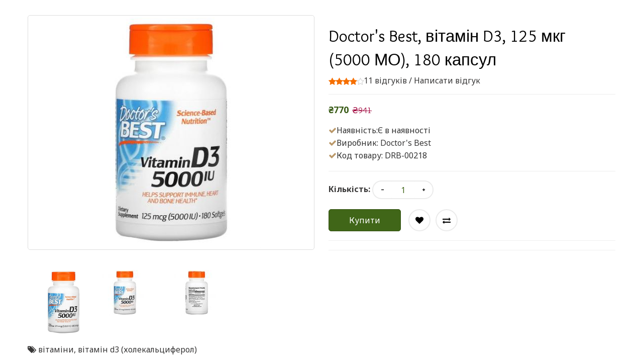

--- FILE ---
content_type: text/html; charset=utf-8
request_url: https://iherb.in.ua/index.php?route=themecontrol/product&product_id=5379
body_size: 15571
content:
<!DOCTYPE html> <!--[if IE]><![endif]--> <!--[if IE 8 ]><html  dir="ltr" lang="uk" class="ie8"><![endif]--> <!--[if IE 9 ]><html  dir="ltr" lang="uk" class="ie9"><![endif]--> <!--[if (gt IE 9)|!(IE)]><!--> <html  dir="ltr" class="ltr" lang="uk"> <!--<![endif]--> <head><meta name="viewport" content="width=device-width, initial-scale=1" /> <meta charset="UTF-8" /> <title>Купити doctor's best вітамін d3 125 мкг (5000 мо) 180 капсул в Києві і в Україні.</title> <base href="https://iherb.in.ua/" /> <meta name="description" content="Купити doctor's best вітамін d3 125 мкг (5000 мо) 180 капсул в Києві і в Україні. Оперативна доставка ✈ Краща ціна $ Гарантія якості ☑ " /> <meta name="keywords" content= "вітаміни, вітамін d3 (холекальциферол)" /> <meta http-equiv="X-UA-Compatible" content="IE=edge"> <link href="https://iherb.in.ua/doctors-best-vitamin-d3-125-mkg-5-000-me-180-kapsul.html" rel="canonical" /> <link href="https://iherb.in.ua/image/catalog/favikon.png" rel="icon" /> <link href="catalog/view/theme/pav_flower/stylesheet/stylesheet.css" rel="stylesheet" /> <link href="catalog/view/javascript/font-awesome/css/font-awesome.min.css" rel="stylesheet" /> <link href="catalog/view/javascript/jquery/magnific/magnific-popup.css" rel="stylesheet" /> <link href="catalog/view/javascript/jquery/owl-carousel/owl.carousel.css" rel="stylesheet" /> <link href="catalog/view/javascript/jquery/magnific/magnific-popup.css" rel="stylesheet" /> <link href="catalog/view/javascript/jquery/datetimepicker/bootstrap-datetimepicker.min.css" rel="stylesheet" /> <link href="catalog/view/theme/default/stylesheet/pavnewsletter.css" rel="stylesheet" /> <script type="text/javascript" src="catalog/view/javascript/jquery/jquery-2.1.1.min.js"></script> <script type="text/javascript" src="catalog/view/javascript/jquery/magnific/jquery.magnific-popup.min.js"></script> <script type="text/javascript" src="catalog/view/javascript/bootstrap/js/bootstrap.min.js"></script> <script type="text/javascript" src="catalog/view/javascript/common.js"></script> <script type="text/javascript" src="catalog/view/theme/pav_flower/javascript/common.js"></script> <script type="text/javascript" src="catalog/view/javascript/jquery/owl-carousel/owl.carousel.min.js"></script> <script type="text/javascript" src="catalog/view/javascript/pavdeals/countdown.js"></script> <script type="text/javascript" src="catalog/view/javascript/jquery/datetimepicker/moment.js"></script> <script type="text/javascript" src="catalog/view/javascript/jquery/datetimepicker/bootstrap-datetimepicker.min.js"></script> <!-- FONT --> <link href='https://fonts.googleapis.com/css?family=Noto+Sans:400,700,400italic' rel='stylesheet' type='text/css'> <link href='https://fonts.googleapis.com/css?family=Overlock:400,700,900' rel='stylesheet' type='text/css'> <link href='https://fonts.googleapis.com/css?family=Abel' rel='stylesheet' type='text/css'> <link href='https://fonts.googleapis.com/css?family=Dancing+Script:400,700' rel='stylesheet' type='text/css'> <style>
      body {font-family: Times, &quot;Times New Roman&quot;, serif; font-size: inherit}
      #header-main {font-family: Times, &quot;Times New Roman&quot;, serif; font-size: inherit}
      #module-container {font-family: Times, &quot;Times New Roman&quot;, serif; font-size: inherit}

          </style> <!-- FONT --> </head> <body class="themecontrol-product-5379 layout-"> <div class="row-offcanvas row-offcanvas-left"> <header id="header"> <nav id="top"> <div class="container"> <form action="https://iherb.in.ua/index.php?route=common/language/language" method="post" enctype="multipart/form-data" id="form-language"> <div id="language"> <a><button class="language-select" name="uk-ua"> UKR</button><br /></a> <a><button class="language-select" name="ru-ru"> RUS</button></a> <input type="hidden" name="code" value="" /> <input type="hidden" name="redirect" value="https://iherb.in.ua/index.php?route=themecontrol/product&amp;product_id=5379" /> </div> </form> <div id="top-links" class="nav pull-right"> <ul class="list-inline"> <li class="dropdown"><a href="https://iherb.in.ua/index.php?route=account/account" title="Особистий кабінет" class="dropdown-toggle" data-toggle="dropdown"><i class="fa fa-user"></i> <span class="hidden-xs">Особистий кабінет</span> <span class="caret"></span></a> <ul class="dropdown-menu dropdown-menu-right"> <li><a href="https://iherb.in.ua/index.php?route=account/simpleregister">Реєстрація</a></li> <li><a href="https://iherb.in.ua/index.php?route=account/login">Авторизація</a></li> </ul> </li> <li class="dropdown"> <button type="button" class="btn-link dropdown-toggle setting" data-toggle="dropdown"> <span class="fa fa-cog"></span> <span class="hidden-xs">Setting</span> <i class="fa fa-caret-down"></i> </button> <ul class="dropdown-menu dropdown-menu-right"> <li><a href="https://iherb.in.ua/index.php?route=account/wishlist" id="wishlist-total" title="Закладки (0)"><i class="fa fa-heart"></i> <span>Закладки (0)</span></a></li> <li><a href="https://iherb.in.ua/index.php?route=checkout/simplecheckout" title="Кошик"><i class="fa fa-shopping-cart"></i> <span>Кошик</span></a></li> <li><a href="https://iherb.in.ua/index.php?route=checkout/simplecheckout" title="Оформлення замовлення"><i class="fa fa-share"></i> <span>Оформлення замовлення</span></a></li> </ul> </li> </ul> </div> <div class="phones pull-left"> <span><a href="https://iherb.in.ua/index.php?route=information/contact"><i class="fa fa-phone"></i> <span>+38 (099) 128 86 57</span></a></span> </div> </div> </nav> <!-- Header Main --> <div id="header-main"> <div class="container"> <div class="row"> <div class="col-lg-12 col-md-12 col-sm-12 col-xs-12 logo inner no-padding"> <!-- LOGO --> <div class="logo text-center"> <div id="logo-theme" class="logo-store"> <a href="https://iherb.in.ua/index.php?route=common/home"> <span> iHerb з доставкою по Україні - iHerb Украина</span> </a> </div> </div> <!-- CART --> <div class="cart-top"><div id="cart" class="minibasket radius-5x"> <div  data-toggle="dropdown" data-loading-text="Завантаження..." class="dropdown-toggle"> <i class="icon-cart"></i> <span id="cart-total">Товарів 0 (₴0)</span> </div> <ul class="dropdown-menu pull-right"> <li> <p class="text-center">Ваш кошик порожній!</p> </li> </ul> </div> </div> </div> </div> </div> </div> <!-- Mainmenu --> <div class="mainmenu navbar-mega-theme"> <div class="container"> <div class="row"> <div class="inner"> <div class="col-lg-10 col-md-10"> <div id="pav-mainnav" class="pav-mainnav"><div class="pav-megamenu"> <button data-toggle="offcanvas" class="btn btn-primary canvas-menu hidden-lg hidden-md" type="button"><span class="fa fa-bars"></span> Menu</button> <nav id="pav-megamenu" class="pav-megamenu hidden-sm hidden-xs"> <div class="navbar"> <div id="mainmenutop" class="megamenu" role="navigation"> <div class="navbar-header"> <div class="collapse navbar-collapse" id="bs-megamenu"> <ul class="nav navbar-nav megamenu"><li class="" ><a href="?route=common/home"><span class="menu-title">Головна</span></a></li><li class="" ><a href="?route=pavblog/blogs"><span class="badges new">new</span><span class="menu-title">Теми про здоров'я</span></a></li><li class="" ><a href="?route=information/contact"><span class="menu-title">Контакти</span></a></li><li class="" ><a href="https://iherb.in.ua/index.php?route=product/manufacturer"><span class="badges hot">hot</span><span class="menu-title">Бренди</span></a></li></ul> </div> </div> </div> </div> </nav> </div></div> </div> <div class="col-lg-2 col-md-2"> <div id="search" class="input-group"> <input type="text" name="search" value="" placeholder="Пошук.." class="form-control input-lg" /> <span class="input-group-btn"> <button type="button" class="btn btn-default btn-lg"><i class="fa fa-search"></i></button> </span> </div></div> </div> </div> </div> </div> </header><!-- /header --> <!-- sys-notification --> <div id="sys-notification"> <div class="container"> <div id="notification"></div> </div> </div> <!-- /sys-notification --> <div class="maincols"><style type="text/css">
  #footer,#powered, #header,.tab-v1,.breadcrumb,.copyright,.product-related,#top-scroll{
    display: none;
  }
  #sys-notification{
    position: inherit;
  }
  .zoomContainer {
    display: none;
  }
  .product-info{
    padding-top: 40px;
  }
  .product-info-view{
    padding-top: 30px;
  }
</style> <div class="container"> <ul class="breadcrumb"> <li><a href="https://iherb.in.ua/index.php?route=common/home">Home</a></li> <li><a href="https://iherb.in.ua/doctors-best-vitamin-d3-125-mkg-5-000-me-180-kapsul.html">Doctor's Best, вітамін D3, 125 мкг (5000 МО), 180 капсул</a></li> </ul> <div class="row"> <div id="content" class="col-sm-12"> <div class="product-info-view"> <div class="row"> <div class="col-sm-6  image-container"> <div class="thumbnail image space-20"> <a href="https://iherb.in.ua/image/cache/catalog/new0/Doctors_Best-_vitaminD3-_125mkg_5000MO-_180kapsul-600x548.jpg" title="Doctor's Best, вітамін D3, 125 мкг (5000 МО), 180 капсул" class="imagezoom"> <img src="https://iherb.in.ua/image/cache/catalog/new0/Doctors_Best-_vitaminD3-_125mkg_5000MO-_180kapsul-500x457.jpg" title="Doctor's Best, вітамін D3, 125 мкг (5000 МО), 180 капсул" alt="Doctor's Best, вітамін D3, 125 мкг (5000 МО), 180 капсул" id="image"  data-zoom-image="https://iherb.in.ua/image/cache/catalog/new0/Doctors_Best-_vitaminD3-_125mkg_5000MO-_180kapsul-600x548.jpg" class="product-image-zoom img-responsive radius-1x"/> </a> </div> <div class="thumbnails thumbs-preview horizontal"> <div class="image-additional olw-carousel  owl-carousel-play space-padding-tb-20" id="image-additional"   data-ride="owlcarousel"> <div id="image-additional-carousel" class="owl-carousel" data-show="4" data-pagination="false" data-navigation="true"> <div class="item clearfix"> <a href="https://iherb.in.ua/image/cache/catalog/new0/Doctors_Best-_vitaminD3-_125mkg_5000MO-_180kapsul-600x548.jpg" title="Doctor's Best, вітамін D3, 125 мкг (5000 МО), 180 капсул" class="imagezoom" data-zoom-image="https://iherb.in.ua/image/cache/catalog/new0/Doctors_Best-_vitaminD3-_125mkg_5000MO-_180kapsul-600x548.jpg" data-image="https://iherb.in.ua/image/cache/catalog/new0/Doctors_Best-_vitaminD3-_125mkg_5000MO-_180kapsul-600x548.jpg"> <img src="https://iherb.in.ua/image/cache/catalog/new0/Doctors_Best-_vitaminD3-_125mkg_5000MO-_180kapsul-500x457.jpg" style="max-width:px"  title="Doctor's Best, вітамін D3, 125 мкг (5000 МО), 180 капсул" alt="Doctor's Best, вітамін D3, 125 мкг (5000 МО), 180 капсул" data-zoom-image="https://iherb.in.ua/image/cache/catalog/new0/Doctors_Best-_vitaminD3-_125mkg_5000MO-_180kapsul-600x548.jpg" class="product-image-zoom img-responsive radius-1x" /> </a> </div> <div class="item clearfix"> <a href="https://iherb.in.ua/image/cache/catalog/new0/Doctors_Best-_vitaminD3-_125mkg_5000MO-_180kapsul-600x548.jpg" title="Doctor's Best, вітамін D3, 125 мкг (5000 МО), 180 капсул" class="imagezoom" data-zoom-image="https://iherb.in.ua/image/cache/catalog/new0/Doctors_Best-_vitaminD3-_125mkg_5000MO-_180kapsul-600x548.jpg" data-image="https://iherb.in.ua/image/cache/catalog/new0/Doctors_Best-_vitaminD3-_125mkg_5000MO-_180kapsul-600x548.jpg"> <img src="https://iherb.in.ua/image/cache/catalog/new0/Doctors_Best-_vitaminD3-_125mkg_5000MO-_180kapsul-100x91.jpg" style="max-width:px"  title="Doctor's Best, вітамін D3, 125 мкг (5000 МО), 180 капсул" alt="Doctor's Best, вітамін D3, 125 мкг (5000 МО), 180 капсул" data-zoom-image="https://iherb.in.ua/image/cache/catalog/new0/Doctors_Best-_vitaminD3-_125mkg_5000MO-_180kapsul-600x548.jpg" class="product-image-zoom img-responsive radius-1x" /> </a> </div> <div class="item clearfix"> <a href="https://iherb.in.ua/image/cache/catalog/new0/Doctors_Best-_vitaminD3-_125mkg_5000MO-_180kapsul_2-600x548.jpg" title="Doctor's Best, вітамін D3, 125 мкг (5000 МО), 180 капсул" class="imagezoom" data-zoom-image="https://iherb.in.ua/image/cache/catalog/new0/Doctors_Best-_vitaminD3-_125mkg_5000MO-_180kapsul_2-600x548.jpg" data-image="https://iherb.in.ua/image/cache/catalog/new0/Doctors_Best-_vitaminD3-_125mkg_5000MO-_180kapsul_2-600x548.jpg"> <img src="https://iherb.in.ua/image/cache/catalog/new0/Doctors_Best-_vitaminD3-_125mkg_5000MO-_180kapsul_2-100x91.jpg" style="max-width:px"  title="Doctor's Best, вітамін D3, 125 мкг (5000 МО), 180 капсул" alt="Doctor's Best, вітамін D3, 125 мкг (5000 МО), 180 капсул" data-zoom-image="https://iherb.in.ua/image/cache/catalog/new0/Doctors_Best-_vitaminD3-_125mkg_5000MO-_180kapsul_2-600x548.jpg" class="product-image-zoom img-responsive radius-1x" /> </a> </div> </div> <!-- Controls --> </div> </div> </div> <div class="col-sm-6"> <h1>Doctor's Best, вітамін D3, 125 мкг (5000 МО), 180 капсул</h1> <div class="rating"> <p> <span class="fa fa-stack"><i class="fa fa-star fa-stack-1x"></i></span> <span class="fa fa-stack"><i class="fa fa-star fa-stack-1x"></i></span> <span class="fa fa-stack"><i class="fa fa-star fa-stack-1x"></i></span> <span class="fa fa-stack"><i class="fa fa-star fa-stack-1x"></i></span> <span class="fa fa-stack"><i class="fa fa-star-o fa-stack-1x"></i></span> <a href="" onclick="$('a[href=\'#tab-review\']').trigger('click'); return false;">11 відгуків</a> / <a href="" onclick="$('a[href=\'#tab-review\']').trigger('click'); return false;">Написати відгук</a></p> <hr> </div> <div class="price detail"> <ul class="list-unstyled"> <li> <span class="price-new"> ₴770 </span> <span class="price-old">₴941</span> </li> </ul> </div> <ul class="list-unstyled"> </ul> <ul class="list-unstyled"> <li><span class="check-box text-primary"><i class="fa fa-check"></i></span>Наявність:Є в наявності</li> <li><span class="check-box text-primary"><i class="fa fa-check"></i></span>Виробник: <a href="https://iherb.in.ua/doctors-best.html">Doctor's Best</a></li> <li><span class="check-box text-primary"><i class="fa fa-check"></i></span>Код товару: DRB-00218</li> </ul> <div id="product"> <hr> <div class="product-buttons-wrap"> <div class="product-qyt-action space-10"> <label class="control-label qty">Кількість:</label> <div class="quantity-adder"> <div class="add-down add-action"> <i class="fa fa-minus"></i> </div> <div class="quantity-number"> <input type="text" name="quantity" value="1" size="2" id="input-quantity" class="form-control" /> </div> <div class="add-up add-action"> <i class="fa fa-plus"></i> </div> </div> </div> <input type="hidden" name="product_id" value="5379" /> <div class="action clearfix"> <div class="cart pull-left space-right-15"> <button type="button" id="button-cart" data-loading-text="Завантаження..." class="btn btn-primary">Купити</button> </div> <div class="pull-left space-right-10"> <a class="btn btn-inverse-light" data-toggle="tooltip" class="wishlist" title="В закладки" onclick="wishlist.add('5379');"><span><i class="fa fa-heart"></i></span></a> </div> <div class="pull-left"> <a class="btn btn-inverse-light" data-toggle="tooltip" class="compare" title="порівняння" onclick="compare.add('5379');"><span><i class="fa fa-exchange"></i></span></a> </div> </div> </div> <hr> <!-- AddThis Button BEGIN --> <div class="addthis_toolbox addthis_default_style"><a class="addthis_button_facebook_like" fb:like:layout="button_count"></a> <a class="addthis_button_tweet"></a> <a class="addthis_button_pinterest_pinit"></a> <a class="addthis_counter addthis_pill_style"></a></div> <script type="text/javascript" src="//s7.addthis.com/js/300/addthis_widget.js#pubid=ra-515eeaf54693130e"></script> <!-- AddThis Button END --> </div> <hr> </div> </div> </div> <div class="tab-v1 space-padding-tb-60"> <ul class="nav nav-tabs"> <li class="active"><a href="#tab-description" data-toggle="tab">Опис</a></li> <li><a href="#tab-review" data-toggle="tab">Відгуків (11)</a></li> </ul> <div class="tab-content"> <div class="tab-pane active" id="tab-description"><h2><strong>Докладно про товар Doctor's Best, вітамін D3, 125 мкг (5000 МО), 180 капсул :</strong></h2> <li>Science-Based Nutrition™</li><li>Допомагає підтримувати здоров’я імунітету, серця і кісток</li><li>Дієтична добавка</li><li>Без ГМО, глютену та сої</li><p>Вітамін D3 від Doctor's Best містить D3 (у вигляді холекальциферолу), необхідний організму для регулювання рівня фосфору та кальцію для здоров’я кісток, зубів і серця. Вітамін D3 виробляється в шкірі шляхом поглинання ультрафіолетового сонячного проміння. У їжі він міститься в обмеженій кількості. Захист від сонця та кліматичні фактори можуть впливати на низький рівень вітаміну D3. Вітамін D3 корисний для імунної та серцево-судинної систем, а також щільності й структури кісток і правильної роботи клітин. Він відіграє важливу роль у роботі більшості органів і систем організму та впливає на хімічні процеси імунної системи.</p><li>Допомагає регулювати рівень кальцію та фосфору, необхідний для здорових кісток і зубів</li><li>Допомагає підтримувати імунітет і здорову роботу серця</li><h3><strong>Рекомендації із застосування</strong></h3><p><strong>Дорослим: </strong>приймати по 1 капсулі на день під час їжі або відповідно до рекомендацій лікаря-дієтолога.</p><h3><strong>Інші інгредієнти</strong></h3><p>Нерафінована оливкова олія першого віджиму, капсула (желатин, гліцерин, очищена вода).</p><h3><strong>Попередження</strong></h3><p>Зберігати в сухому прохолодному місці.</p><table border="1" cellpadding="3" cellspacing="0" width="100%"><tbody><tr><td colspan="3"><strong>Поживна цінність</strong></td></tr><tr><td colspan="3"><strong>Розмір порції:</strong> 1 капсула</td></tr><tr><td colspan="3" class="fr-selected-cell"><strong>Порцій в упаковці:</strong> 180</td></tr><tr><td width="70%"> </td><td width="15%"><strong>Кількість в 1 порції</strong></td><td width="15%"><strong>% від добової норми</strong></td></tr><tr><td>Вітамін D3 (у вигляді холекальциферолу)</td><td>125 мкг (5000 МО)</td><td>625 %</td></tr></tbody></table></div> <div class="tab-pane" id="tab-review"> <div id="review" class="space-20"></div> <p> <a href="#review-form"  class="popup-with-form btn btn-primary" onclick="$('a[href=\'#tab-review\']').trigger('click'); return false;" >Написати відгук</a></p> <div class="hide"> <div id="review-form" class="panel review-form-width"><div class="panel-body"> <form class="form-horizontal "> <h2>Написати відгук</h2> <div class="form-group required"> <div class="col-sm-12"> <label class="control-label" for="input-name">ім&#39;я</label> <input type="text" name="name" value="" id="input-name" class="form-control" /> </div> </div> <div class="form-group required"> <div class="col-sm-12"> <label class="control-label" for="input-review">Ваш відгук:</label> <textarea name="text" rows="5" id="input-review" class="form-control"></textarea> <div class="help-block"><span style="color: #FF0000;">Примітка:</span> HTML розмітка не підтримується! Використовуйте звичайний текст.</div> </div> </div> <div class="form-group required"> <div class="col-sm-12"> <label class="control-label">Оцінка</label>
                                &nbsp;&nbsp;&nbsp; Погано&nbsp;
                                <input type="radio" name="rating" value="1" />
                                &nbsp;
                                <input type="radio" name="rating" value="2" />
                                &nbsp;
                                <input type="radio" name="rating" value="3" />
                                &nbsp;
                                <input type="radio" name="rating" value="4" />
                                &nbsp;
                                <input type="radio" name="rating" value="5" />
                                &nbsp;Добре</div> </div> <div class="buttons"> <div class="pull-right"> <button type="button" id="button-review" data-loading-text="Завантаження..." class="btn btn-primary">Відправити відгук</button> </div> </div> </form></div></div></div> </div> </div> </div> <div class="panel panel-default product-related"> <div class="productcarousel panel-default"> <div class="panel-heading none-border"> <h3 class="panel-title"><span>Рекомендовані товари</span></h3> </div> <div class="products-owl-carousel owl-carousel-play" id="wrapc5d712ba07299d37ee09f9d30888349b" data-ride="owlcarousel"> <!-- Controls --> <div class="carousel-controls"> <a class="carousel-control left" href="#image-additional"   data-slide="prev"><i class="fa fa-long-arrow-left"></i></a> <a class="carousel-control right" href="#image-additional"  data-slide="next"><i class="fa fa-long-arrow-right"></i></a> </div> <div class="products-block products-owl owl-carousel" id="c5d712ba07299d37ee09f9d30888349b" data-show="4" data-pagination="false" data-navigation="true"> <div class="product-col-wrap"><div class="product-col border"> <div class="product-block radius-1x clearfix"> <div class="image"> <span class="product-label sale-exist"><span class="product-label-special">Sale</span></span> <div class="product-img"> <a class="img" title="Cantu, Shea Butter, Daily Oil Moisturizer, 13 fl oz (384 ml)" href="https://iherb.in.ua/cantu-maslo-shi-ezhednevnoe-uvlazhnyayushchee-maslo-384-ml-13-zhidk-unciy.html"> <img class="img-responsive" src="https://iherb.in.ua/image/cache/catalog/new0/Cantu-_Shea_Butter-_Daily_Oil_Moisturizer-_13_fl_oz_384_ml-400x365.jpg" title="Cantu, Shea Butter, Daily Oil Moisturizer, 13 fl oz (384 ml)" alt="Cantu, Shea Butter, Daily Oil Moisturizer, 13 fl oz (384 ml)" /> </a> </div> </div> <div class="product-meta"> <h5 class="name"><a href="https://iherb.in.ua/cantu-maslo-shi-ezhednevnoe-uvlazhnyayushchee-maslo-384-ml-13-zhidk-unciy.html">Cantu, Shea Butter, Daily Oil Moisturizer, 13 fl oz (384 ml)</a></h5> <div class="clearfix"> <!-- rating --> <div class="rating"> <span class="fa fa-stack"><i class="fa fa-star fa-stack-1x"></i> </span> <span class="fa fa-stack"><i class="fa fa-star fa-stack-1x"></i> </span> <span class="fa fa-stack"><i class="fa fa-star fa-stack-1x"></i> </span> <span class="fa fa-stack"><i class="fa fa-star fa-stack-1x"></i> </span> <span class="fa fa-stack"><i class="fa fa-star fa-stack-1x"></i> </span> </div> <!-- price --> <div class="price"> <span class="price-new">₴894</span> <span class="price-old">₴1092</span> </div> </div> <p class="description">Докладно про товар Cantu, Shea Butter, Daily Oil Moisturizer, 13 fl oz (384 ml) :  Replenish Moistur.....</p> <div class="action add-links clearfix"> <div class="cart"> <button data-loading-text="Loading..." class="btn-action radius-5" type="button" onclick="cart.add('3320');"> <span>Купити</span> <i class="fa fa-shopping-cart"></i> </button> </div> <div class="button"> <!-- wishlist --> <div class="wishlist"> <button class="btn btn-default" type="button" data-placement="top" title="В закладки" onclick="wishlist.add('3320');"><i class="fa fa-heart"></i></button> </div> <!-- compare --> <div class="compare"> <button class="btn btn-default" type="button" data-placement="top" title="порівняння" onclick="compare.add('3320');"><i class="fa fa-exchange"></i></button> </div> <!-- quickview --> <div class="quickview hidden-xs hidden-sm"> <a class="iframe-link btn btn-default" data-placement="top" href="https://iherb.in.ua/index.php?route=themecontrol/product&amp;product_id=3320"  title="Quick View" ><i class="fa fa-eye"></i></a> </div> <!-- zoom --> <div class="zoom hidden-xs hidden-sm"> <a data-placement="top" href="https://iherb.in.ua/image/catalog/new0/Cantu-_Shea_Butter-_Daily_Oil_Moisturizer-_13_fl_oz_384_ml.jpg" class="product-zoom btn btn-default info-view colorbox cboxElement" title="Cantu, Shea Butter, Daily Oil Moisturizer, 13 fl oz (384 ml)"><i class="fa fa-search-plus"></i></a> </div> </div> </div> </div> </div> </div></div> <div class="product-col-wrap"><div class="product-col border"> <div class="product-block radius-1x clearfix"> <div class="image"> <span class="product-label sale-exist"><span class="product-label-special">Sale</span></span> <div class="product-img"> <a class="img" title="NaturesPlus, GI Natural, Probiotic Men, 60 Billion CFU, 30 Capsules" href="https://iherb.in.ua/natures-plus-gi-natural-probiotik-dlya-muzhchin-60-mlrd-koe-30-kapsul.html"> <img class="img-responsive" src="https://iherb.in.ua/image/cache/catalog/new0/NaturesPlus-_GI_Natural-_Probiotic_Men-_60_Billion_CFU-_30_Capsules-400x365.jpg" title="NaturesPlus, GI Natural, Probiotic Men, 60 Billion CFU, 30 Capsules" alt="NaturesPlus, GI Natural, Probiotic Men, 60 Billion CFU, 30 Capsules" /> </a> </div> </div> <div class="product-meta"> <h5 class="name"><a href="https://iherb.in.ua/natures-plus-gi-natural-probiotik-dlya-muzhchin-60-mlrd-koe-30-kapsul.html">NaturesPlus, GI Natural, Probiotic Men, 60 Billion CFU, 30 Capsules</a></h5> <div class="clearfix"> <!-- rating --> <div class="rating"> <span class="fa fa-stack"><i class="fa fa-star fa-stack-1x"></i> </span> <span class="fa fa-stack"><i class="fa fa-star fa-stack-1x"></i> </span> <span class="fa fa-stack"><i class="fa fa-star fa-stack-1x"></i> </span> <span class="fa fa-stack"><i class="fa fa-star fa-stack-1x"></i> </span> <span class="fa fa-stack"><i class="fa fa-star-o fa-stack-1x"></i></span> </div> <!-- price --> <div class="price"> <span class="price-new">₴1740</span> <span class="price-old">₴2127</span> </div> </div> <p class="description">Докладно про товар NaturesPlus, GI Natural, Probiotic Men, 60 Billion CFU, 30 Capsules :  21 Strains.....</p> <div class="action add-links clearfix"> <div class="cart"> <button data-loading-text="Loading..." class="btn-action radius-5" type="button" onclick="cart.add('15885');"> <span>Купити</span> <i class="fa fa-shopping-cart"></i> </button> </div> <div class="button"> <!-- wishlist --> <div class="wishlist"> <button class="btn btn-default" type="button" data-placement="top" title="В закладки" onclick="wishlist.add('15885');"><i class="fa fa-heart"></i></button> </div> <!-- compare --> <div class="compare"> <button class="btn btn-default" type="button" data-placement="top" title="порівняння" onclick="compare.add('15885');"><i class="fa fa-exchange"></i></button> </div> <!-- quickview --> <div class="quickview hidden-xs hidden-sm"> <a class="iframe-link btn btn-default" data-placement="top" href="https://iherb.in.ua/index.php?route=themecontrol/product&amp;product_id=15885"  title="Quick View" ><i class="fa fa-eye"></i></a> </div> <!-- zoom --> <div class="zoom hidden-xs hidden-sm"> <a data-placement="top" href="https://iherb.in.ua/image/catalog/new0/NaturesPlus-_GI_Natural-_Probiotic_Men-_60_Billion_CFU-_30_Capsules.jpg" class="product-zoom btn btn-default info-view colorbox cboxElement" title="NaturesPlus, GI Natural, Probiotic Men, 60 Billion CFU, 30 Capsules"><i class="fa fa-search-plus"></i></a> </div> </div> </div> </div> </div> </div></div> <div class="product-col-wrap"><div class="product-col border"> <div class="product-block radius-1x clearfix"> <div class="image"> <span class="product-label sale-exist"><span class="product-label-special">Sale</span></span> <div class="product-img"> <a class="img" title="NOW Foods, Sports, Effer-Hydrate, Mixed Berry, 10 Tablets, 1.8 oz (51 g)" href="https://iherb.in.ua/now-foods-sports-effer-hydrate-vosstanovlenie-assorti-yagod-10-tabletok-51-g-18-uncii.html"> <img class="img-responsive" src="https://iherb.in.ua/image/cache/catalog/new0/NOW_Foods-_Sports-_Effer-Hydrate-_Mixed_Berry-_10_Tablets-_18_oz_51_g-400x365.jpg" title="NOW Foods, Sports, Effer-Hydrate, Mixed Berry, 10 Tablets, 1.8 oz (51 g)" alt="NOW Foods, Sports, Effer-Hydrate, Mixed Berry, 10 Tablets, 1.8 oz (51 g)" /> </a> </div> </div> <div class="product-meta"> <h5 class="name"><a href="https://iherb.in.ua/now-foods-sports-effer-hydrate-vosstanovlenie-assorti-yagod-10-tabletok-51-g-18-uncii.html">NOW Foods, Sports, Effer-Hydrate, Mixed Berry, 10 Tablets, 1.8 oz (51 g)</a></h5> <div class="clearfix"> <!-- rating --> <div class="rating"> <span class="fa fa-stack"><i class="fa fa-star fa-stack-1x"></i> </span> <span class="fa fa-stack"><i class="fa fa-star fa-stack-1x"></i> </span> <span class="fa fa-stack"><i class="fa fa-star fa-stack-1x"></i> </span> <span class="fa fa-stack"><i class="fa fa-star fa-stack-1x"></i> </span> <span class="fa fa-stack"><i class="fa fa-star fa-stack-1x"></i> </span> </div> <!-- price --> <div class="price"> <span class="price-new">₴683</span> <span class="price-old">₴835</span> </div> </div> <p class="description">Докладно про товар NOW Foods, Sports, Effer-Hydrate, Mixed Berry, 10 Tablets, 1.8 oz (51 g) :  Effer.....</p> <div class="action add-links clearfix"> <div class="cart"> <button data-loading-text="Loading..." class="btn-action radius-5" type="button" onclick="cart.add('18237');"> <span>Купити</span> <i class="fa fa-shopping-cart"></i> </button> </div> <div class="button"> <!-- wishlist --> <div class="wishlist"> <button class="btn btn-default" type="button" data-placement="top" title="В закладки" onclick="wishlist.add('18237');"><i class="fa fa-heart"></i></button> </div> <!-- compare --> <div class="compare"> <button class="btn btn-default" type="button" data-placement="top" title="порівняння" onclick="compare.add('18237');"><i class="fa fa-exchange"></i></button> </div> <!-- quickview --> <div class="quickview hidden-xs hidden-sm"> <a class="iframe-link btn btn-default" data-placement="top" href="https://iherb.in.ua/index.php?route=themecontrol/product&amp;product_id=18237"  title="Quick View" ><i class="fa fa-eye"></i></a> </div> <!-- zoom --> <div class="zoom hidden-xs hidden-sm"> <a data-placement="top" href="https://iherb.in.ua/image/catalog/new0/NOW_Foods-_Sports-_Effer-Hydrate-_Mixed_Berry-_10_Tablets-_18_oz_51_g.jpg" class="product-zoom btn btn-default info-view colorbox cboxElement" title="NOW Foods, Sports, Effer-Hydrate, Mixed Berry, 10 Tablets, 1.8 oz (51 g)"><i class="fa fa-search-plus"></i></a> </div> </div> </div> </div> </div> </div></div> <div class="product-col-wrap"><div class="product-col border"> <div class="product-block radius-1x clearfix"> <div class="image"> <span class="product-label sale-exist"><span class="product-label-special">Sale</span></span> <div class="product-img"> <a class="img" title="One Thing, Centella Asiatica Extract, 5 fl oz (150 ml)" href="https://iherb.in.ua/one-thing-ekstrakt-centelly-aziatskoy-150-ml-5-zhidk-unciy.html"> <img class="img-responsive" src="https://iherb.in.ua/image/cache/catalog/new0/One_Thing-_Centella_Asiatica_Extract-_5_fl_oz_150_ml-400x365.jpg" title="One Thing, Centella Asiatica Extract, 5 fl oz (150 ml)" alt="One Thing, Centella Asiatica Extract, 5 fl oz (150 ml)" /> </a> </div> </div> <div class="product-meta"> <h5 class="name"><a href="https://iherb.in.ua/one-thing-ekstrakt-centelly-aziatskoy-150-ml-5-zhidk-unciy.html">One Thing, Centella Asiatica Extract, 5 fl oz (150 ml)</a></h5> <div class="clearfix"> <!-- rating --> <div class="rating"> <span class="fa fa-stack"><i class="fa fa-star fa-stack-1x"></i> </span> <span class="fa fa-stack"><i class="fa fa-star fa-stack-1x"></i> </span> <span class="fa fa-stack"><i class="fa fa-star fa-stack-1x"></i> </span> <span class="fa fa-stack"><i class="fa fa-star fa-stack-1x"></i> </span> <span class="fa fa-stack"><i class="fa fa-star-o fa-stack-1x"></i></span> </div> <!-- price --> <div class="price"> <span class="price-new">₴1170</span> <span class="price-old">₴1430</span> </div> </div> <p class="description">Докладно про товар One Thing, Centella Asiatica Extract, 5 fl oz (150 ml) :  Packed with cica extrac.....</p> <div class="action add-links clearfix"> <div class="cart"> <button data-loading-text="Loading..." class="btn-action radius-5" type="button" onclick="cart.add('19231');"> <span>Купити</span> <i class="fa fa-shopping-cart"></i> </button> </div> <div class="button"> <!-- wishlist --> <div class="wishlist"> <button class="btn btn-default" type="button" data-placement="top" title="В закладки" onclick="wishlist.add('19231');"><i class="fa fa-heart"></i></button> </div> <!-- compare --> <div class="compare"> <button class="btn btn-default" type="button" data-placement="top" title="порівняння" onclick="compare.add('19231');"><i class="fa fa-exchange"></i></button> </div> <!-- quickview --> <div class="quickview hidden-xs hidden-sm"> <a class="iframe-link btn btn-default" data-placement="top" href="https://iherb.in.ua/index.php?route=themecontrol/product&amp;product_id=19231"  title="Quick View" ><i class="fa fa-eye"></i></a> </div> <!-- zoom --> <div class="zoom hidden-xs hidden-sm"> <a data-placement="top" href="https://iherb.in.ua/image/catalog/new0/One_Thing-_Centella_Asiatica_Extract-_5_fl_oz_150_ml.jpg" class="product-zoom btn btn-default info-view colorbox cboxElement" title="One Thing, Centella Asiatica Extract, 5 fl oz (150 ml)"><i class="fa fa-search-plus"></i></a> </div> </div> </div> </div> </div> </div></div> <div class="product-col-wrap"><div class="product-col border"> <div class="product-block radius-1x clearfix"> <div class="image"> <span class="product-label sale-exist"><span class="product-label-special">Sale</span></span> <div class="product-img"> <a class="img" title="Source Naturals, Диіндолілметан (DIM), 100 мг, 120 таблеток" href="https://iherb.in.ua/source-naturals-dim-diindolilmetan-100-mg-120-tabletok.html"> <img class="img-responsive" src="https://iherb.in.ua/image/cache/catalog/new0/Source_Naturals-_Diindolilmetan_DIM-_100mg-_120tabletok-400x365.jpg" title="Source Naturals, Диіндолілметан (DIM), 100 мг, 120 таблеток" alt="Source Naturals, Диіндолілметан (DIM), 100 мг, 120 таблеток" /> </a> </div> </div> <div class="product-meta"> <h5 class="name"><a href="https://iherb.in.ua/source-naturals-dim-diindolilmetan-100-mg-120-tabletok.html">Source Naturals, Диіндолілметан (DIM), 100 мг, 120 таблеток</a></h5> <div class="clearfix"> <!-- rating --> <div class="rating"> <span class="fa fa-stack"><i class="fa fa-star fa-stack-1x"></i> </span> <span class="fa fa-stack"><i class="fa fa-star fa-stack-1x"></i> </span> <span class="fa fa-stack"><i class="fa fa-star fa-stack-1x"></i> </span> <span class="fa fa-stack"><i class="fa fa-star fa-stack-1x"></i> </span> <span class="fa fa-stack"><i class="fa fa-star-o fa-stack-1x"></i></span> </div> <!-- price --> <div class="price"> <span class="price-new">₴1546</span> <span class="price-old">₴1889</span> </div> </div> <p class="description">Докладно про товар Source Naturals, Диіндолілметан (DIM), 100 мг, 120 таблеток :  Дієтична добавкаДи.....</p> <div class="action add-links clearfix"> <div class="cart"> <button data-loading-text="Loading..." class="btn-action radius-5" type="button" onclick="cart.add('23520');"> <span>Купити</span> <i class="fa fa-shopping-cart"></i> </button> </div> <div class="button"> <!-- wishlist --> <div class="wishlist"> <button class="btn btn-default" type="button" data-placement="top" title="В закладки" onclick="wishlist.add('23520');"><i class="fa fa-heart"></i></button> </div> <!-- compare --> <div class="compare"> <button class="btn btn-default" type="button" data-placement="top" title="порівняння" onclick="compare.add('23520');"><i class="fa fa-exchange"></i></button> </div> <!-- quickview --> <div class="quickview hidden-xs hidden-sm"> <a class="iframe-link btn btn-default" data-placement="top" href="https://iherb.in.ua/index.php?route=themecontrol/product&amp;product_id=23520"  title="Quick View" ><i class="fa fa-eye"></i></a> </div> <!-- zoom --> <div class="zoom hidden-xs hidden-sm"> <a data-placement="top" href="https://iherb.in.ua/image/catalog/new0/Source_Naturals-_Diindolilmetan_DIM-_100mg-_120tabletok.jpg" class="product-zoom btn btn-default info-view colorbox cboxElement" title="Source Naturals, Диіндолілметан (DIM), 100 мг, 120 таблеток"><i class="fa fa-search-plus"></i></a> </div> </div> </div> </div> </div> </div></div> <div class="product-col-wrap"><div class="product-col border"> <div class="product-block radius-1x clearfix"> <div class="image"> <span class="product-label sale-exist"><span class="product-label-special">Sale</span></span> <div class="product-img"> <a class="img" title="Begin Again Toys, Tic Bug Toe, Game on The Go, 3+ Years, 11 Piece Set" href="https://iherb.in.ua/begin-again-toys-tic-bug-toe-game-on-the-go-dlya-detey-ot-3-let-nabor-iz-11-predmetov.html"> <img class="img-responsive" src="https://iherb.in.ua/image/cache/catalog/new0/Begin_Again_Toys-_Tic_Bug_Toe-_Game_on_The_Go-_3_Years-_11_Piece_Set-400x365.jpg" title="Begin Again Toys, Tic Bug Toe, Game on The Go, 3+ Years, 11 Piece Set" alt="Begin Again Toys, Tic Bug Toe, Game on The Go, 3+ Years, 11 Piece Set" /> </a> </div> </div> <div class="product-meta"> <h5 class="name"><a href="https://iherb.in.ua/begin-again-toys-tic-bug-toe-game-on-the-go-dlya-detey-ot-3-let-nabor-iz-11-predmetov.html">Begin Again Toys, Tic Bug Toe, Game on The Go, 3+ Years, 11 Piece Set</a></h5> <div class="clearfix"> <!-- rating --> <div class="rating"> <span class="fa fa-stack"><i class="fa fa-star fa-stack-1x"></i> </span> <span class="fa fa-stack"><i class="fa fa-star fa-stack-1x"></i> </span> <span class="fa fa-stack"><i class="fa fa-star fa-stack-1x"></i> </span> <span class="fa fa-stack"><i class="fa fa-star fa-stack-1x"></i> </span> <span class="fa fa-stack"><i class="fa fa-star fa-stack-1x"></i> </span> </div> <!-- price --> <div class="price"> <span class="price-new">₴901</span> <span class="price-old">₴1102</span> </div> </div> <p class="description">Докладно про товар Begin Again Toys, Tic Bug Toe, Game on The Go, 3+ Years, 11 Piece Set :  Tic-Tac-.....</p> <div class="action add-links clearfix"> <div class="cart"> <button data-loading-text="Loading..." class="btn-action radius-5" type="button" onclick="cart.add('27487');"> <span>Купити</span> <i class="fa fa-shopping-cart"></i> </button> </div> <div class="button"> <!-- wishlist --> <div class="wishlist"> <button class="btn btn-default" type="button" data-placement="top" title="В закладки" onclick="wishlist.add('27487');"><i class="fa fa-heart"></i></button> </div> <!-- compare --> <div class="compare"> <button class="btn btn-default" type="button" data-placement="top" title="порівняння" onclick="compare.add('27487');"><i class="fa fa-exchange"></i></button> </div> <!-- quickview --> <div class="quickview hidden-xs hidden-sm"> <a class="iframe-link btn btn-default" data-placement="top" href="https://iherb.in.ua/index.php?route=themecontrol/product&amp;product_id=27487"  title="Quick View" ><i class="fa fa-eye"></i></a> </div> <!-- zoom --> <div class="zoom hidden-xs hidden-sm"> <a data-placement="top" href="https://iherb.in.ua/image/catalog/new0/Begin_Again_Toys-_Tic_Bug_Toe-_Game_on_The_Go-_3_Years-_11_Piece_Set.jpg" class="product-zoom btn btn-default info-view colorbox cboxElement" title="Begin Again Toys, Tic Bug Toe, Game on The Go, 3+ Years, 11 Piece Set"><i class="fa fa-search-plus"></i></a> </div> </div> </div> </div> </div> </div></div> </div> </div> </div> <script type="text/javascript">
	$(document).ready(function() {
	   var $carousel =  $("#c5d712ba07299d37ee09f9d30888349b"); 
	   $carousel.owlCarousel({
	        autoPlay: false, //Set AutoPlay to 3 seconds
	        items : 4,
	        lazyLoad : true,
			navigation: false,
			navigationText:false,
			rewindNav: false,
			pagination:false
 
	    }); 
	    $("#wrapc5d712ba07299d37ee09f9d30888349b .carousel-control.left").click(function(){
	         $carousel.trigger('owl.prev');
	    })
	   $("#wrapc5d712ba07299d37ee09f9d30888349b .carousel-control.right").click(function(){
	        $carousel.trigger('owl.next');
	    })
	});
</script> </div> <p><i class="fa fa-tags"></i> <a href="https://iherb.in.ua/index.php?route=product/search&amp;tag=вітаміни">вітаміни</a>,
                                <a href="https://iherb.in.ua/index.php?route=product/search&amp;tag=вітамін d3 (холекальциферол)">вітамін d3 (холекальциферол)</a> </p> </div> </div> </div> <script type="text/javascript"><!--
$('select[name=\'recurring_id\'], input[name="quantity"]').change(function(){
  $.ajax({
    url: 'index.php?route=product/product/getRecurringDescription',
    type: 'post',
    data: $('input[name=\'product_id\'], input[name=\'quantity\'], select[name=\'recurring_id\']'),
    dataType: 'json',
    beforeSend: function() {
      $('#recurring-description').html('');
    },
    success: function(json) {
      $('.alert, .text-danger').remove();

      if (json['success']) {
        $('#recurring-description').html(json['success']);
      }
    }
  });
});
//--></script> <script type="text/javascript"><!--
var compare = {
  'add': function(product_id) {
    $.ajax({
      url: 'index.php?route=product/compare/add',
      type: 'post',
      data: 'product_id=' + product_id,
      dataType: 'json',
      success: function(json) {
        $('.alert').remove();

        if (json['success']) {
          $('#content').parent().before('<div class="alert alert-success"><i class="fa fa-check-circle"></i> ' + json['success'] + ' <button type="button" class="close" data-dismiss="alert">&times;</button></div>');

          $('#compare-total', window.parent.document).html(json['total']);

          $('html, body').animate({ scrollTop: 0 }, 'slow');
        }
      },
          error: function(xhr, ajaxOptions, thrownError) {
              alert(thrownError + "\r\n" + xhr.statusText + "\r\n" + xhr.responseText);
          }
    });
  },
  'remove': function() {

  }
}

var wishlist = {
  'add': function(product_id) {
    $.ajax({
      url: 'index.php?route=account/wishlist/add',
      type: 'post',
      data: 'product_id=' + product_id,
      dataType: 'json',
      success: function(json) {
        $('.alert').remove();

        if (json['redirect']) {
          location = json['redirect'];
        }

        if (json['success']) {
          $('#content').parent().before('<div class="alert alert-success"><i class="fa fa-check-circle"></i> ' + json['success'] + ' <button type="button" class="close" data-dismiss="alert">&times;</button></div>');
        }

        $('#wishlist-total span', window.parent.document).html(json['total']);
        $('#wishlist-total', window.parent.document).attr('title', json['total']);

        $('html, body').animate({ scrollTop: 0 }, 'slow');
      },
          error: function(xhr, ajaxOptions, thrownError) {
              alert(thrownError + "\r\n" + xhr.statusText + "\r\n" + xhr.responseText);
          }
    });
  },
  'remove': function() {

  }
}

$('#button-cart').on('click', function() {
  $.ajax({
    url: 'index.php?route=checkout/cart/add',
    type: 'post',
    data: $('#product input[type=\'text\'], #product input[type=\'hidden\'], #product input[type=\'radio\']:checked, #product input[type=\'checkbox\']:checked, #product select, #product textarea'),
    dataType: 'json',
    beforeSend: function() {
      $('#button-cart').button('loading');
    },
    complete: function() {
      $('#button-cart').button('reset');
    },
    success: function(json) {
      $('.alert, .text-danger').remove();
      $('.form-group').removeClass('has-error');
      if (json['success']) {
          $('#content').parent().before('<div class="alert alert-success"><i class="fa fa-check-circle"></i> ' + json['success'] + ' <button type="button" class="close" data-dismiss="alert">&times;</button></div>');
        }
      if (json['error']) {
        if (json['error']['option']) {
          for (i in json['error']['option']) {
            var element = $('#input-option' + i.replace('_', '-'));
            
            if (element.parent().hasClass('input-group')) {
              element.parent().after('<div class="text-danger">' + json['error']['option'][i] + '</div>');
            } else {
              element.after('<div class="text-danger">' + json['error']['option'][i] + '</div>');
            }
          }
        }
        
        if (json['error']['recurring']) {
          $('select[name=\'recurring_id\']').after('<div class="text-danger">' + json['error']['recurring'] + '</div>');
        }
        
        // Highlight any found errors
                    $('.text-danger').parent().addClass('has-error');
                }

                if (json['success']) {
                    $('.success').fadeIn('slow');

                    $('#cart-total', window.parent.document ).html(json['total']);

                    $('#cart > ul', window.parent.document ).load('index.php?route=common/cart/info ul li');

                    $('html, body').animate({ scrollTop: 0 }, 'slow');

                }
            }
        });
});
//--></script> <script type="text/javascript"><!--
$('.date').datetimepicker({
  pickTime: false
});

$('.datetime').datetimepicker({
  pickDate: true,
  pickTime: true
});

$('.time').datetimepicker({
  pickDate: false
});

$('button[id^=\'button-upload\']').on('click', function() {
  var node = this;

  $('#form-upload').remove();

  $('body').prepend('<form enctype="multipart/form-data" id="form-upload" style="display: none;"><input type="file" name="file" /></form>');

  $('#form-upload input[name=\'file\']').trigger('click');

  if (typeof timer != 'undefined') {
      clearInterval(timer);
  }

  timer = setInterval(function() {
    if ($('#form-upload input[name=\'file\']').val() != '') {
      clearInterval(timer);

      $.ajax({
        url: 'index.php?route=tool/upload',
        type: 'post',
        dataType: 'json',
        data: new FormData($('#form-upload')[0]),
        cache: false,
        contentType: false,
        processData: false,
        beforeSend: function() {
          $(node).button('loading');
        },
        complete: function() {
          $(node).button('reset');
        },
        success: function(json) {
          $('.text-danger').remove();

          if (json['error']) {
            $(node).parent().find('input').after('<div class="text-danger">' + json['error'] + '</div>');
          }

          if (json['success']) {
            alert(json['success']);

            $(node).parent().find('input').attr('value', json['code']);
          }
        },
        error: function(xhr, ajaxOptions, thrownError) {
          alert(thrownError + "\r\n" + xhr.statusText + "\r\n" + xhr.responseText);
        }
      });
    }
  }, 500);
});
//--></script> <script type="text/javascript"><!--
$('#review').delegate('.pagination a', 'click', function(e) {
    e.preventDefault();

    $('#review').fadeOut('slow');

    $('#review').load(this.href);

    $('#review').fadeIn('slow');
});

$('#review').load('index.php?route=product/product/review&product_id=5379');

$('#button-review').on('click', function() {
  $.ajax({
    url: 'index.php?route=product/product/write&product_id=5379',
    type: 'post',
    dataType: 'json',
    data: 'g-recaptcha-response=' + encodeURIComponent($('textarea[name=\'g-recaptcha-response\']').val()) + '&name=' + encodeURIComponent($('input[name=\'name\']').val()) + '&text=' + encodeURIComponent($('textarea[name=\'text\']').val()) + '&rating=' + encodeURIComponent($('input[name=\'rating\']:checked').val() ? $('input[name=\'rating\']:checked').val() : ''),
    beforeSend: function() {
      $('#button-review').button('loading');
    },
    complete: function() {
      $('#button-review').button('reset');
    },
    success: function(json) {
      $('.alert-success, .alert-danger').remove();

      if (json['error']) {
        $('#review-form').prepend('<div class="alert alert-danger"><i class="fa fa-exclamation-circle"></i> ' + json['error'] + '</div>');
      }

      if (json['success']) {
        $('#review-form').prepend('<div class="alert alert-success"><i class="fa fa-check-circle"></i> ' + json['success'] + '</div>');

        $('input[name=\'name\']').val('');
        $('textarea[name=\'text\']').val('');
        $('input[name=\'rating\']:checked').prop('checked', false);
      }
    }
  });
});

$(document).ready(function() { 
  $('.product-info-view .image a').click(
    function(){  
      $.magnificPopup.open({
        items: {
          src:  $('img',this).attr('src')
        },
        type: 'image'
      }); 
      return false;
    }
  );
});
//--></script> <script type="text/javascript" src=" catalog/view/javascript/jquery/elevatezoom/elevatezoom-min.js"></script> <script type="text/javascript">
    var zoomCollection = '#image';
    $( zoomCollection ).elevateZoom({
        lensShape : "basic",
    lensSize    : 150,
    easing:true,
    gallery:'image-additional-carousel',
    cursor: 'pointer',
    galleryActiveClass: "active"
  });
 
</script> <script type="application/ld+json">
{
  "@context": "http://schema.org",
  "@type": "WebSite",
  "url": "https://iherb.in.ua/",
  "potentialAction": {
    "@type": "SearchAction",
    "target": "https://iherb.in.ua/?s={search_term}",
    "query-input": "required name=search_term" }
}
</script> <noindex> <!-- Global site tag (gtag.js) - Google Analytics --> <script async src="https://www.googletagmanager.com/gtag/js?id=UA-113198927-1"></script> <script>
  window.dataLayer = window.dataLayer || [];
  function gtag(){dataLayer.push(arguments);}
  gtag('js', new Date());

  gtag('config', 'UA-113198927-1');
</script> <link rel="manifest" href="/manifest.json" /> <script src="https://cdn.onesignal.com/sdks/OneSignalSDK.js" async=""></script> <script>
  var OneSignal = window.OneSignal || [];
  OneSignal.push(function() {
    OneSignal.init({
      appId: "d0f260ba-a84d-4df1-bc9f-10db60e0017e",
    });
  });
</script> </noindex> </div> <footer id="footer" class="nostylingboxs"> <div class="footer-top " id="pavo-footer-top"> <div class="container no-space-row"> <div class="row"> <div class="inner clearfix"> <div class="col-lg-4 col-md-4 col-sm-4 col-xs-12 shadow-left"> <div class="about-us"> <ul class="social list-unstyled"> <li class="over social-facebook"> <a href="#" title="Facebook"> <em class="fa fa-facebook"> </em> </a> </li> <li class="over social-twitter"> <a href="#" title="Twitter"> <em class="rhb fa fa-twitter"> </em> </a> </li> <li class="over social-google"> <a href="#" title="Google"> <em class="rhb fa fa-google-plus"> </em> </a> </li> <li class="over social-pin"> <a href="#" title="Pinterest"> <em class="rhb fa fa-pinterest"> </em> </a> </li> <li class="over social-rss"> <a href="#" title="Twitter"> <em class="rhb fa fa-rss"> </em> </a> </li> </ul> </div> </div> <div class="col-lg-8 col-md-8 col-sm-8 col-xs-12 shadow-right"> <div class=" newsletter" id="newsletter_1493935448"> <form id="formNewLestter" method="post" action="https://iherb.in.ua/index.php?route=module/pavnewsletter/subscribe" class="formNewLestter"> <div class="box-heading"> <h3>get a newsletter :</h3> </div> <div class="description space-30 space-padding-t5 hidden ">Aenean erat lacus, vulputate sit amet ornare a augue.</div> <div class="input-group"> <input type="text" placeholder="email@domain.com" class="form-control email"   size="18" name="email"> <div class="input-group-btn"> <button type="submit" name="submitNewsletter" class="btn icon-mail"><span><i class="fa fa-envelope-o"></i></span></button> </div> </div> <input type="hidden" value="1" name="action"> <div class="valid"></div> </form> </div> <script type="text/javascript"><!--

$( document ).ready(function() {

	var id = 'newsletter_1493935448';
		$('#'+id+' .box-heading').bind('click', function(){
			$('#'+id).toggleClass('active');
	});

	$('#formNewLestter').on('submit', function() {
		var email = $('.email').val();
		$(".success_inline, .warning_inline, .error").remove();
		if(!isValidEmailAddress(email)) {				
			$('.valid').html("<div class=\"error alert alert-danger\">Email is not valid!<button type=\"button\" class=\"close\" data-dismiss=\"alert\">×</button></div></div>");
			$('.email').focus();
			return false;
		}
	
		var url = "https://iherb.in.ua/index.php?route=module/pavnewsletter/subscribe";
		$.ajax({
			type: "post",
			url: url,
			data: $("#formNewLestter").serialize(),
			dataType: 'json',
			success: function(json)
			{
				$(".success_inline, .warning_inline, .error").remove();
				if (json['error']) {
					$('.valid').html("<div class=\"warning_inline alert alert-danger\">"+json['error']+"<button type=\"button\" class=\"close\" data-dismiss=\"alert\">×</button></div>");
				}
				if (json['success']) {
					$('.valid').html("<div class=\"success_inline alert alert-success\">"+json['success']+"<button type=\"button\" class=\"close\" data-dismiss=\"alert\">×</button></div>");
				}
			}
		}); return false;
	
	}); //end submmit
}); //end document

function isValidEmailAddress(emailAddress) {
	var pattern = new RegExp(/^(("[\w-\s]+")|([\w-]+(?:\.[\w-]+)*)|("[\w-\s]+")([\w-]+(?:\.[\w-]+)*))(@((?:[\w-]+\.)*\w[\w-]{0,66})\.([a-z]{2,6}(?:\.[a-z]{2})?)$)|(@\[?((25[0-5]\.|2[0-4][0-9]\.|1[0-9]{2}\.|[0-9]{1,2}\.))((25[0-5]|2[0-4][0-9]|1[0-9]{2}|[0-9]{1,2})\.){2}(25[0-5]|2[0-4][0-9]|1[0-9]{2}|[0-9]{1,2})\]?$)/i);
	return pattern.test(emailAddress);
}
--></script> </div> </div> </div> </div> </div> <div class="footer-center " id="pavo-footer-center"> <div class="container"> <div class="row"> <div class="inner clearfix"> <div class="col-lg-4 col-md-4 col-sm-6 col-xs-12"> <div class="about-us"> <div class="about"> <div class="image space-30"> <img class="img-responsive" alt="logo footer" src="image/catalog/logo_footer.png"> </div> <div class="content"> <p>Всі права захищені та охороняються законом. Усі матеріали використані на сайті розміщені за згодою авторів або з метою реклами продукції постачальника товару (iHerb.com).<br></p> </div> </div> </div> </div> <div class="col-lg-2 col-md-2 col-sm-6 col-xs-12"> <h5>Особистий Кабінет</h5> <ul class="list-unstyled"> <li><a href="https://iherb.in.ua/index.php?route=account/account">Особистий Кабінет</a></li> <li><a href="https://iherb.in.ua/index.php?route=account/order">Історія замовлень</a></li> <li><a href="https://iherb.in.ua/index.php?route=account/wishlist">Закладки</a></li> <li><a href="https://iherb.in.ua/index.php?route=account/newsletter">Розсилка</a></li> </ul> </div> <div class="col-lg-2 col-md-2 col-sm-6 col-xs-12"> <h5>Додатково</h5> <ul class="list-unstyled"> <li><a href="https://iherb.in.ua/index.php?route=product/manufacturer">Виробники</a></li> <li><a href="https://iherb.in.ua/index.php?route=product/special">Акції</a></li> </ul> </div> <div class="col-lg-2 col-md-2 col-sm-6 col-xs-12"> <h5>Служба підтримки</h5> <ul class="list-unstyled"> <li><a href="https://iherb.in.ua/index.php?route=information/contact">Контакти</a></li> <li><a href="https://iherb.in.ua/index.php?route=account/return/add">Повернення товару</a></li> <li><a href="https://iherb.in.ua/index.php?route=information/sitemap">Карта сайту</a></li> </ul> </div> <div class="col-lg-2 col-md-2 col-sm-6 col-xs-12"> <div class="payment"> <div class="payment"> <div class="title"> <h5 style="font-family: &quot;Open Sans&quot;, sans-serif; color: rgb(0, 0, 0);"><br></h5><h5 style="font-family: &quot;Open Sans&quot;, sans-serif; color: rgb(0, 0, 0);"><p><img src="[data-uri]" data-filename="оплата.jpg" style="width: 88px;"></p></h5></div> </div> </div> </div> </div> </div> </div> </div> <!--microdatapro 7.5 company start [microdata] --> <span itemscope itemtype="http://schema.org/SportingGoodsStore"> <meta itemprop="name" content=" iHerb з доставкою по Україні - iHerb Украина" /> <link itemprop="url" href="https://iherb.in.ua/" /> <link itemprop="image" href="https://iherb.in.ua/image/catalog/logo-100x100.png" /> <link itemprop="logo" href="https://iherb.in.ua/image/cache/catalog/logo-100x100-144x144.png" /> <meta itemprop="email" content="innabus1980@gmail.com" /> <meta itemprop="priceRange" content="UAH" /> <meta itemprop="hasMap" content="https://maps.app.goo.gl/G1vC73xHeNtsTNib7" /> <meta itemprop="telephone" content="+38-099-128-86-57" /> <span itemprop="address" itemscope itemtype="http://schema.org/PostalAddress"> <meta itemprop="addressLocality" content="Київ, Україна" /> <meta itemprop="postalCode" content="03115" /> <meta itemprop="streetAddress" content="вул Депутатська, 23а" /> </span> <span itemprop="location" itemscope itemtype="http://schema.org/Place"> <meta itemprop="name" content=" iHerb з доставкою по Україні - iHerb Украина" /> <meta itemprop="telephone" content="+38-099-128-86-57" /> <span itemprop="address" itemscope itemtype="http://schema.org/PostalAddress"> <meta itemprop="addressLocality" content="Київ, Україна" /> <meta itemprop="postalCode" content="03115" /> <meta itemprop="streetAddress" content="вул Депутатська, 23а" /> </span> <span itemprop="geo" itemscope itemtype="http://schema.org/GeoCoordinates"> <meta itemprop="latitude" content="50.45830446519419" /> <meta itemprop="longitude" content="30.37594893938458" /> <span itemprop="address" itemscope itemtype="http://schema.org/PostalAddress"> <meta itemprop="streetAddress" content="вул Депутатська, 23а" /> <meta itemprop="addressLocality" content="Київ, Україна" /> <meta itemprop="postalCode" content="03115" /> </span> </span> </span> <span itemprop="potentialAction" itemscope itemtype="http://schema.org/SearchAction"> <meta itemprop="target" content="https://iherb.in.ua/index.php?route=product/search&search={search_term_string}"/> <input type="hidden" itemprop="query-input" name="search_term_string"> </span> <span itemprop="openingHoursSpecification" itemscope itemtype="http://schema.org/OpeningHoursSpecification"> <link itemprop="dayOfWeek" href="http://schema.org/Monday" /> <meta itemprop="opens" content="10:00" /> <meta itemprop="closes" content="18:00" /> </span> <span itemprop="openingHoursSpecification" itemscope itemtype="http://schema.org/OpeningHoursSpecification"> <link itemprop="dayOfWeek" href="http://schema.org/Tuesday" /> <meta itemprop="opens" content="10:00" /> <meta itemprop="closes" content="18:00" /> </span> <span itemprop="openingHoursSpecification" itemscope itemtype="http://schema.org/OpeningHoursSpecification"> <link itemprop="dayOfWeek" href="http://schema.org/Wednesday" /> <meta itemprop="opens" content="10:00" /> <meta itemprop="closes" content="18:00" /> </span> <span itemprop="openingHoursSpecification" itemscope itemtype="http://schema.org/OpeningHoursSpecification"> <link itemprop="dayOfWeek" href="http://schema.org/Thursday" /> <meta itemprop="opens" content="10:00" /> <meta itemprop="closes" content="18:00" /> </span> <span itemprop="openingHoursSpecification" itemscope itemtype="http://schema.org/OpeningHoursSpecification"> <link itemprop="dayOfWeek" href="http://schema.org/Friday" /> <meta itemprop="opens" content="10:00" /> <meta itemprop="closes" content="17:00" /> </span> </span> <!--microdatapro 7.5 company end [microdata] --> <!--microdatapro 7.5 company start [json-ld] --> <script type="application/ld+json">
{
"@context": "http://schema.org",
"@type": "SportingGoodsStore",
"name": " iHerb з доставкою по Україні - iHerb Украина",
"url": "https://iherb.in.ua/",
"image": "https://iherb.in.ua/image/catalog/logo-100x100.png",
"logo": "https://iherb.in.ua/image/cache/catalog/logo-100x100-144x144.png",
"telephone" : "+38-099-128-86-57",
"email": "innabus1980@gmail.com",
"priceRange": "UAH",
"address": {
"@type": "PostalAddress",
"addressLocality": "Київ, Україна",
"postalCode": "03115",
"streetAddress": "вул Депутатська, 23а"
},
"location": {
"@type": "Place",
"address": {
"@type": "PostalAddress",
"addressLocality": "Київ, Україна",
"postalCode": "03115",
"streetAddress": "вул Депутатська, 23а"
},
"geo": {
"@type": "GeoCoordinates",
"latitude": "50.45830446519419",
"longitude": "30.37594893938458"
}
},
"potentialAction": {
"@type": "SearchAction",
"target": "https://iherb.in.ua/index.php?route=product/search&search={search_term_string}",
"query-input": "required name=search_term_string"
},
"contactPoint" : [
{
"@type" : "ContactPoint",
"telephone" : "+38-099-128-86-57",
"contactType" : "customer service"
}],
"openingHoursSpecification":[
{
"@type": "OpeningHoursSpecification",
"dayOfWeek": "Monday",
"opens": "10:00",
"closes": "18:00"
},{
"@type": "OpeningHoursSpecification",
"dayOfWeek": "Tuesday",
"opens": "10:00",
"closes": "18:00"
},{
"@type": "OpeningHoursSpecification",
"dayOfWeek": "Wednesday",
"opens": "10:00",
"closes": "18:00"
},{
"@type": "OpeningHoursSpecification",
"dayOfWeek": "Thursday",
"opens": "10:00",
"closes": "18:00"
},{
"@type": "OpeningHoursSpecification",
"dayOfWeek": "Friday",
"opens": "10:00",
"closes": "17:00"
}]
}
</script> <!--microdatapro 7.5 company end [json-ld] --> <!--microdatapro 7.5 company start [hCard] --> <span class="vcard"> <span class="org"><span class="value-title" title=" iHerb з доставкою по Україні - iHerb Украина"></span></span> <span class="url"><span class="value-title" title="https://iherb.in.ua/"></span></span> <span class="adr"> <span class="locality"><span class="value-title" title="Київ, Україна"></span></span> <span class="street-address"><span class="value-title" title="вул Депутатська, 23а"></span></span> <span class="postal-code"><span class="value-title" title="03115"></span></span> </span> <span class="geo"> <span class="latitude"><span class="value-title" title="50.45830446519419"></span></span> <span class="longitude"><span class="value-title" title="30.37594893938458"></span></span> </span> <span class="tel"><span class="value-title" title="+38-099-128-86-57"></span></span> <span class="photo"><span class="value-title" title="https://iherb.in.ua/image/catalog/logo-100x100.png"></span></span> </span> <!--microdatapro 7.5 company end [hCard ] --> </footer> <div class="copyright"> <div class="container"> <div class="row"> <div class="inner clearfix"> <div class="col-lg-2 col-md-2 col-sm-2 col-xs-12"> <p>          Copyright©  2018-2026 iherb.in.ua          </p> </div> <div class="col-lg-10 col-md-10 col-sm-10 col-xs-12"> <div class="footer-link space-top-15"><a href="https://iherb.in.ua/delivery" style="background-color: rgb(255, 255, 255);"><font style="vertical-align: inherit;">Доставка та оплата</font></a><font style="vertical-align: inherit;">&nbsp;&nbsp;|&nbsp;</font><a href="https://iherb.in.ua/index.php?route=information/sitemap" style="background-color: rgb(255, 255, 255);"><font style="vertical-align: inherit;">Карта сайту</font></a><font style="vertical-align: inherit;">&nbsp;|&nbsp;</font><br></div> </div> </div> </div> </div> </div> <div id="top-scroll" class="bo-social-icons"> <a href="#" class="radius-5x scrollup"><i class="fa fa-angle-up"></i></a> </div> <div class="sidebar-offcanvas visible-xs visible-sm"> <div class="offcanvas-inner panel panel-offcanvas"> <div class="offcanvas-heading panel-heading"> <button data-toggle="offcanvas" class="btn btn-primary" type="button"> <span class="fa fa-times"></span></button> </div> <div class="offcanvas-body"> <div class="space-40 box box-category panel-default hightlight"> <div class="panel-heading"> <h3 class="panel-title"><span>Категорії</span></h3> </div> <div class="box-body"> <div class="tree-menu"> <ul id="accordion17686100971704726379" class="list-group accordion"> <li class="list-group-item accordion-group"> <a href="https://iherb.in.ua/organicheskie-produkty-pitaniya">ОРГАНІЧНА ЇЖА</a> </li> <li class="list-group-item accordion-group"> <a href="https://iherb.in.ua/organicheskie-tovary-dlya-detey">Органічні товари для дітей</a> </li> <li class="list-group-item accordion-group"> <a href="https://iherb.in.ua/pishchevye-dobavki">Харчові добавки</a> </li> <li class="list-group-item accordion-group"> <a href="https://iherb.in.ua/sportivnoe-pitanie-1">Спортивне харчування </a> </li> <li class="list-group-item accordion-group"> <a href="https://iherb.in.ua/organicheskie-tovary-dlya-krasoty">Органічні товари для краси</a> </li> <li class="list-group-item accordion-group"> <a href="https://iherb.in.ua/preparaty-po-simptomam">Препарати за симптомами</a> </li> <li class="list-group-item accordion-group"> <a href="https://iherb.in.ua/sredstva-dlya-vanny-i-gigieny">Засоби для ванни та гігієни</a> </li> <li class="list-group-item accordion-group"> <a href="https://iherb.in.ua/travy-i-gomeopatiya-1">Трави і гомеопатія</a> </li> <li class="list-group-item accordion-group"> <a href="https://iherb.in.ua/organicheskie-tovary-dlya-doma">Органічні товари для оселі</a> </li> <li class="list-group-item accordion-group"> <a href="https://iherb.in.ua/organicheskie-tovary-dlya-zhivotnyh">Органічні товари для тварин</a> </li> <li class="list-group-item accordion-group"> <a href="https://iherb.in.ua/vimax">vimax</a> </li> <li class="list-group-item accordion-group"> <a href="https://iherb.in.ua/sok-ksango-xango">Сік Ксанго (Xango)</a> </li> </ul> </div> </div> </div> <script type="text/javascript">
    $(document).ready(function(){
        var active = $('.collapse.in').attr('id');
        $('span[data-target=#'+active+']').html("<i class='fa fa-angle-down'></i>");

        $('.collapse').on('show.bs.collapse', function () {
            $('span[data-target=#'+$(this).attr('id')+']').html("<i class='fa fa-angle-down'></i>");
        });
        $('.collapse').on('hide.bs.collapse', function () {
            $('span[data-target=#'+$(this).attr('id')+']').html("<i class='fa fa-angle-right'></i>");
        });
    });
</script> </div> <div class="offcanvas-footer panel-footer"> <div class="input-group" id="offcanvas-search"> <input type="text" class="form-control" placeholder="Search" value="" name="search"> <span class="input-group-btn"> <button class="btn btn-primary" type="button"><i class="fa fa-search"></i></button> </span> </div> </div> </div> </div> <!--
OpenCart is open source software and you are free to remove the powered by OpenCart if you want, but its generally accepted practise to make a small donation.
Please donate via PayPal to donate@opencart.com
//--> <!-- Theme created by Welford Media for OpenCart 2.0 www.welfordmedia.co.uk --> </div> </body></html>